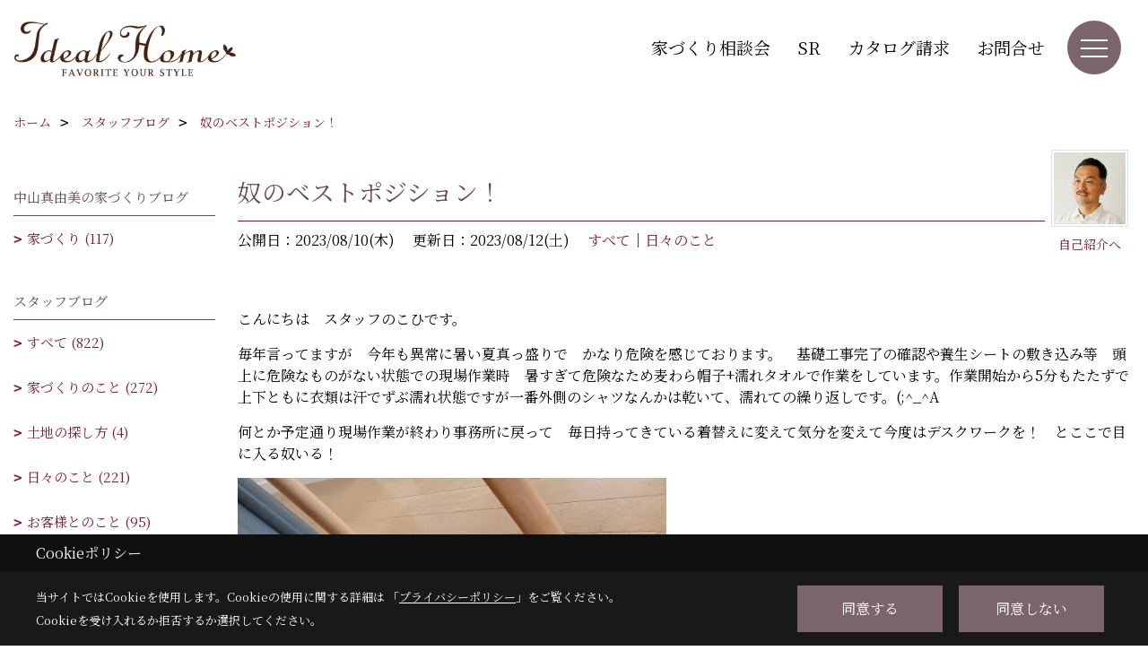

--- FILE ---
content_type: text/html; charset=UTF-8
request_url: https://www.westbuild.com/co_diary/ba4c664386d6c82a01410910d984889c.html
body_size: 14400
content:
<!DOCTYPE html>
<html lang="ja">
<head prefix="og: http://ogp.me/ns# fb: http://ogp.me/ns/fb# article: http://ogp.me/ns/article#">
<script>if(self != top){window['ga-disable-G-WHRME52GX7'] = true;top.location=self.location;}</script>


<script>(function(w,d,s,l,i){w[l]=w[l]||[];w[l].push({'gtm.start':
new Date().getTime(),event:'gtm.js'});var f=d.getElementsByTagName(s)[0],
j=d.createElement(s),dl=l!='dataLayer'?'&l='+l:'';j.async=true;j.src=
'https://www.googletagmanager.com/gtm.js?id='+i+dl;f.parentNode.insertBefore(j,f);
})(window,document,'script','dataLayer','GTM-MQ84PD');</script>

<meta http-equiv="Content-Type" content="text/html; charset=utf-8">
<base href="https://www.westbuild.com/">
<title>奴のベストポジション！ ブログ 輸入住宅専門【ウエストビルド】高性能・高耐震・2ｘ4 大阪の工務店</title>

<meta name="viewport" content="width=device-width,initial-scale=1">
<meta http-equiv="X-UA-Compatible" content="IE=edge">
<meta http-equiv="Expires" content="14400">
<meta name="format-detection" content="telephone=no">
<meta name="keywords" content="奴のベストポジション！,ブログ,輸入住宅,注文住宅,2ｘ4,大阪,神戸,高耐震住宅,Ideal Home,ウエストビルド">
<meta name="description" content="奴のベストポジション！ ブログ 高性能・高耐震な2×4輸入住宅。卓越した提案力・デザイン力と職人の高い技術力で、お施主様と心ひとつに最高の住まいを築きます。自然素材や造作家具、本物の輸入建材を使用し、ナチュラル、アンティークな海外テイストの家を設計施工でご提案します">

<meta name="SKYPE_TOOLBAR" content="SKYPE_TOOLBAR_PARSER_COMPATIBLE">
<meta name="apple-mobile-web-app-title" content="株式会社 ウエストビルド／Ideal Home">
<meta property="og:type" content="article" />
<meta property="og:url" content="https://www.westbuild.com/co_diary/ba4c664386d6c82a01410910d984889c.html" />
<meta property="og:title" content="奴のベストポジション！ ブログ 輸入住宅専門【ウエストビルド】高性能・高耐震・2ｘ4 大阪の工務店" />
<meta property="og:description" content="奴のベストポジション！ ブログ 高性能・高耐震な2×4輸入住宅。卓越した提案力・デザイン力と職人の高い技術力で、お施主様と心ひとつに最高の住まいを築きます。自然素材や造作家具、本物の輸入建材を使用し、ナチュラル、アンティークな海外テイストの家を設計施工でご提案します" />
<meta property="og:image" content="https://www.westbuild.com/assets/img/amp-default.png" />
<meta property="og:site_name" content="大阪輸入住宅【ウエストビルド】デザインと高性能2ｘ4|工務店で建てる" />
<meta property="og:locale" content="ja_JP" />
<meta name="twitter:card" content="summary" />
<meta name="p:domain_verify" content="b91e440e56ec47b1b09f5285ecb62b39"/>


<link rel="canonical" href="https://www.westbuild.com/co_diary/ba4c664386d6c82a01410910d984889c.html">



<link rel="stylesheet" href="css/base.css?v=20260120073212">
<link rel="stylesheet" href="assets/templates/css/site_design.css?v=20260120073212">

<link rel="stylesheet" href="assets/css/swiper.min.css">
<link rel="stylesheet" href="css/as_co.css?20260120073212">

<link rel="preconnect" href="https://fonts.googleapis.com">
<link rel="preconnect" href="https://fonts.gstatic.com" crossorigin>
<link href="https://fonts.googleapis.com/css2?family=Noto+Serif+JP&family=Noto+Serif+JP&display=swap" rel="stylesheet">

<link rel="icon" href="https://www.westbuild.com/favicon.ico">
<link rel="apple-touch-icon" href="https://www.westbuild.com/assets/img/apple-touch-icon.png">

<script src="assets/js/jquery-2.2.4.min.js"></script>
<script defer>document.addEventListener('DOMContentLoaded', function(){const imagesDom = document.querySelectorAll('.rte_area img, .lazy img');imagesDom.forEach(img => {const width = img.getAttribute('width');const height = img.getAttribute('height');if (width && height) {img.style.aspectRatio = `${width} / ${height}`;}img.dataset.layzr = img.src;img.src = 'assets/img/blank.gif';});
});</script>


<script type="application/ld+json">{"@context": "http://schema.org","@type": "Organization","name": "株式会社 ウエストビルド／Ideal Home","url": "https://www.westbuild.com/","logo": "https://www.westbuild.com/./assets/article_image_save/uBp20240828095250.png","image": "","address": {"@type": "PostalAddress","postalCode": "536-0022","addressCountry": "JP","addressRegion": "大阪府","addressLocality": "大阪市城東区","streetAddress": "永田3-12-1"}}</script><script type="application/ld+json">{"@context": "http://schema.org","@type": "Article","headline": "奴のベストポジション！ ブログ 輸入住宅専門【ウエストビルド】高性能・高耐震・2ｘ4 大阪の工務店","url": "https://www.westbuild.com/co_diary/ba4c664386d6c82a01410910d984889c.html","description": "奴のベストポジション！ ブログ 高性能・高耐震な2×4輸入住宅。卓越した提案力・デザイン力と職人の高い技術力で、お施主様と心ひとつに最高の住まいを築きます。自然素材や造作家具、本物の輸入建材を使用し、ナチュラル、アンティークな海外テイストの家を設計施工でご提案します","datePublished": "2023-08-10","dateModified": "2023-08-10","author": {"@type": "Organization","name": "株式会社 ウエストビルド／Ideal Home"}}</script>
</head>

<body id="page57" class="normal">
<noscript><iframe src="https://www.googletagmanager.com/ns.html?id=GTM-MQ84PD" height="0" width="0" style="display:none;visibility:hidden"></iframe></noscript>
<a id="top" name="top"></a>

<header id="mainHeader" class="wbg">
<section id="header">

<a href="https://www.westbuild.com/" id="logo"><img src="./assets/article_image_save/uBp20240828095250.png" alt="株式会社 ウエストビルド" width="400" height="120"></a>
<div id="headBtns">
<ul class="flx">
<li class="btn01"><a class="wf1" href="https://www.westbuild.com/co_event/9b23716a915ad0883fa13e5ef83bd57c.html" id="header_menu01">家づくり相談会</a></li>
<li class="btn02"><a class="wf1" href="co_navi/ZUw20161024150246-513.html" id="header_menu02">SR</a></li>
<li class="btn03"><a class="wf1" href="siryo/index.html" id="header_menu03">カタログ請求</a></li>
<li class="btn04"><a class="wf1" href="toiawase/index.html" id="header_menu04">お問合せ</a></li>

</ul>
</div>
<div id="spbtn" class="spbtn bg"><div class="menu-button"><span class="tbn wbg"></span><span class="mbn wbg"></span><span class="bbn wbg"></span></div></div>
</section>

<nav id="navi">
<div class="inner">
<div class="navi">
<div id="gn1"><div class="bbc smn wf1">Works </div><ul><li><a class="bc wf1" id="menuフォトギャラリー" href="co_photo.html">・フォトギャラリー</a></li><li><a class="bc wf1" id="menu現場レポート" href="co_seko_voice.html">・現場レポート</a></li><li><a class="bc wf1" id="menu新築事例" href="co_kanko_voice.html">・新築事例</a></li><li><a class="bc wf1" id="menuリノベーション事例" href="co_navi/7d88b62599c33880034011e3eacbda95-504.html">・リノベーション事例</a></li><li><a class="bc wf1" id="menu360度ルームツアー" href="co_navi/bd1d268bfd1a7140da92b888f13ece5f-462.html">・360度ルームツアー</a></li><li><a class="bc wf1" id="menuイベント情報" href="co_event.html">・イベント情報</a></li><li><a class="bc wf1" id="menuイベント報告" href="co_event_rp.html">・イベント報告</a></li></ul></div><div id="gn2"><div class="bbc smn wf1">Series</div><ul><li><a class="bc wf1" id="menuAthena/アティーナ【パターンオーダー又はプレミアム型の本格輸入住宅】" href="co_navi/951ab531feb16cbdf99c6258270f7d7a-265.html">・Athena/アティーナ【パターンオーダー又はプレミアム型の本格輸入住宅】</a></li><li><a class="bc wf1" id="menuElite/エリート【欧風ナチュラルハウス】" href="co_navi/0407917c318ca86241367c42bddb1ee8-266.html">・Elite/エリート【欧風ナチュラルハウス】</a></li><li><a class="bc wf1" id="menuBEACON HILL/ビーコンヒル【レンガの魅力を纏ったスマートホーム】" href="co_navi/bd487c4acbfb5412f79f6cd764805f81-474.html">・BEACON HILL/ビーコンヒル【レンガの魅力を纏ったスマートホーム】</a></li><li><a class="bc wf1" id="menuElite Flat/エリートフラット【ナチュラル平屋住宅】" href="co_navi/91cfd3997dd226cb2b62d087c248647f-495.html">・Elite Flat/エリートフラット【ナチュラル平屋住宅】</a></li><li><a class="bc wf1" id="menuRenovation/リノベーション" href="co_navi/ed7dd427476e4a48c97a894f3249929e-402.html">・Renovation/リノベーション</a></li></ul></div><div id="gn3"><div class="bbc smn wf1">It's my Elite style</div><ul><li><a class="bc wf1" id="menuイギリスの片田舎の家" href="co_navi/XBh20160531101035-271.html">・イギリスの片田舎の家</a></li><li><a class="bc wf1" id="menuフレンチブロカント・アンティークの家" href="co_navi/e959e612038b2182efbbc7e42f3033f4-272.html">・フレンチブロカント・アンティークの家</a></li><li><a class="bc wf1" id="menuフレンチナチュラルの家" href="co_navi/BKa20160518164338-410.html">・フレンチナチュラルの家</a></li><li><a class="bc wf1" id="menuフレンチシックの家" href="co_navi/41f9d2a35b33a38d83af1376-362.html">・フレンチシックの家</a></li><li><a class="bc wf1" id="menuお客様の声" href="co_visit.html">・お客様の声</a></li></ul></div><div id="gn4"><div class="bbc smn wf1">輸入住宅の実績</div><ul><li><a class="bc wf1" id="menu輸入住宅の実績" href="co_navi/9acd800646f3f299b90574ba03f5e373-275.html">・輸入住宅の実績</a></li><li><a class="bc wf1" id="menuAthena、BEACON HILL　～ Photo Gallery ～" href="co_navi/3f73bfd44133dccd1d4ebb2ac1b1c9da-493.html">・Athena、BEACON HILL　～ Photo Gallery ～</a></li><li><a class="bc wf1" id="menu建築実例～Athena Premium～" href="co_navi/dnR20160517131038-276.html">・建築実例～Athena Premium～</a></li><li><a class="bc wf1" id="menuMERIT KITCHENS正規輸入代理店" href="co_navi/a9d2f2e763ee57e691d2db56bd1c7340-496.html">・MERIT KITCHENS正規輸入代理店</a></li><li><a class="bc wf1" id="menu掲載メディア" href="co_navi/c/274/548/">・掲載メディア</a></li></ul></div><div id="gn5"><div class="bbc smn wf1">Spec</div><ul><li><a class="bc wf1" id="menu構造・性能のこと" href="co_navi/b82724400257de7eb3e2c2bd53af843a-514.html">・構造・性能のこと</a></li><li><a class="bc wf1" id="menu断熱・気密のこと" href="co_navi/d58069c85412073f616584f7f97a617f-515.html">・断熱・気密のこと</a></li><li><a class="bc wf1" id="menu制震のこと「MIRAIE」" href="co_navi/b03068a2e034911342b236662d6476d9-516.html">・制震のこと「MIRAIE」</a></li><li><a class="bc wf1" id="menu保証のこと" href="co_navi/vQa20160623175612-517.html">・保証のこと</a></li><li><a class="bc wf1" id="menuInstagram" href="co_navi/517c08bc9953a745af36ec11e3859319-433.html">・Instagram</a></li><li><a class="bc wf1" id="menuPinterest" href="co_navi/7c5f455c47f3b1c005e9bb7d01afd81d-432.html">・Pinterest</a></li><li><a class="bc wf1" id="menuLINE" href="co_navi/32cfc606804e8ed22d4e3869da2570ca-434.html">・LINE</a></li></ul></div><div id="gn6"><div class="bbc smn wf1">About us</div><ul><li><a class="bc wf1" id="menu社長メッセージ" href="co_navi/e38db2614c6a878d683f5289583484da-281.html">・社長メッセージ</a></li><li><a class="bc wf1" id="menu会社概要" href="co_navi/4a22bbfdda5248ac1492035d2a94c591-283.html">・会社概要</a></li><li><a class="bc wf1" id="menu企業理念" href="co_navi/3a99488d39fb8e73e1bd0ed1ac878b31-485.html">・企業理念</a></li><li><a class="bc wf1" id="menu創業者の想い " href="co_navi/8c9464da07bc2dc30acde817baa2de7e-430.html">・創業者の想い </a></li><li><a class="bc wf1" id="menu家をつくるのは「人」" href="co_navi/bded3312637ee3ac634fdbb389096ea9-280.html">・家をつくるのは「人」</a></li><li><a class="bc wf1" id="menuスタッフ紹介" href="co_staff.html">・スタッフ紹介</a></li><li><a class="bc wf1" id="menuスタッフブログ" href="co_diary.html">・スタッフブログ</a></li><li><a class="bc wf1" id="menuショールーム" href="co_navi/b46b10b19405c7592bcc2ddc867a848f-513.html">・ショールーム</a></li><li><a class="bc wf1" id="menuアクセス" href="co_navi/RUT20160518111729-284.html">・アクセス</a></li><li><a class="bc wf1" id="menuプライバシーポリシー" href="co_navi/1d5ae9bd1e53ca76f41fea22079e0be3-286.html">・プライバシーポリシー</a></li><li><a class="bc wf1" id="menuリクルート" href="co_navi/9a035c35bd5fd1ad07bdddac0ec62808-285.html">・リクルート</a></li></ul></div><div id="gn7"><div class="bbc smn wf1">家づくりProcess　</div><ul><li><a class="bc wf1" id="menu資金計画を立てよう" href="co_navi/Xzp20160623160240-306.html">・資金計画を立てよう</a></li><li><a class="bc wf1" id="menu土地の探し方" href="co_navi/5045a463c8c80cdd6353fc25cf50f498-312.html">・土地の探し方</a></li><li><a class="bc wf1" id="menu見学会に行こう" href="co_navi/oJa20160623163227-313.html">・見学会に行こう</a></li><li><a class="bc wf1" id="menu設計について" href="co_navi/Ztq20160623163351-314.html">・設計について</a></li><li><a class="bc wf1" id="menu家づくりの流れを知ろう" href="co_navi/Tyg20160623163551-315.html">・家づくりの流れを知ろう</a></li><li><a class="bc wf1" id="menuQ&A よくあるご質問" href="co_navi/4e3b65c4cf4e26a82615e161e39c950f-317.html">・Q&A よくあるご質問</a></li><li><a class="bc wf1" id="menuお役立ち情報" href="co_navi/c/287/440/">・お役立ち情報</a></li><li><a class="bc wf1" id="menuZEHの取り組みについて" href="co_navi/b76470929eb9bc61ebcbf0e433c6ea75-501.html">・ZEHの取り組みについて</a></li></ul></div>
</div>

<div class="infoBox">
<div class="btn">
<ul>
<li class="btn01"><a class="wf1 wbc bg"  href="toiawase/index.html" id="btn_menu01">お問合せ</a></li>
<li class="btn02"><a class="wf1 wbc sbg" href="siryo/index.html" id="btn_menu02">資料請求</a></li>
<li class="btn03"><a class="wf1 wbc bg" href="co_event/9b23716a915ad0883fa13e5ef83bd57c.html" id="btn_menu03">準備相談会</a></li>
</ul>
</div>
<div class="tel wf1 fwb">tel.<a href="tel:0120-138-152" id="menu_tel">0120-138-152</a></div>
<div class="info">[営業時間]　9:00～18:00<br>[定休日]　水曜日</div>
<aside class="snsBox">
<ul class="flx">
<li><a href="https://www.instagram.com/westbuild138152/" target="_blank"><img src="./assets/article_image_save/KKb20240903110957r.png" alt="Instagram" width="30" height="30"></a></li><li><a href="https://www.pinterest.jp/westbuild4258/" target="_blank"><img src="./assets/article_image_save/UOG20240903111005r.png" alt="Pinterest" width="30" height="30"></a></li><li><a href="https://www.youtube.com/channel/UC4iKD0NFepSJNCAmQQptlKw/featured" target="_blank"><img src="./assets/article_image_save/lmU20240903111013r.png" alt="YouTube" width="30" height="30"></a></li><li><a href="co_navi/32cfc606804e8ed22d4e3869da2570ca-434.html"><img src="./assets/article_image_save/cKK20240903111020r.png" alt="LINE" width="30" height="30"></a></li><li><a href="https://www.facebook.com/westbuild138152/" target="_blank"><img src="./assets/article_image_save/ECr20240903111029r.png" alt="Facebook" width="30" height="30"></a></li></ul>
</aside>

</div>
</div>
</nav>

</header>


<main id="wrapper">
<article>


<section id="contents" class="clf">


<div id="breadCrumbs" class="clearfix">
<ul itemscope itemtype="http://schema.org/BreadcrumbList">
<li itemprop="itemListElement" itemscope itemtype="http://schema.org/ListItem"><a href="https://www.westbuild.com/" itemprop="item"><span itemprop="name">ホーム</span></a><meta itemprop="position" content="1" /></li>
<li itemprop="itemListElement" itemscope itemtype="http://schema.org/ListItem"><a href="https://www.westbuild.com/co_diary.html" itemprop="item"><span itemprop="name">スタッフブログ</span></a><meta itemprop="position" content="2" /></li>
<li itemprop="itemListElement" itemscope itemtype="http://schema.org/ListItem"><a href="/co_diary/ba4c664386d6c82a01410910d984889c.html" itemprop="item">
<span itemprop="name">奴のベストポジション！</span></a><meta itemprop="position" content="4" /></li>
</ul>
</div>


<div id="mainCont">

<div class="articlePager sp">
<ul>
<li class="prev"><a href="co_diary/fc22829397a8c06318a9db439e80fffa.html">前の記事</a></li>
<li class="list"><a href="co_diary/c/20/221/">一覧</a></li>
<li class="next"><a href="co_diary/fe8e08ed0941596c5ffd7b7ec481c2c6.html">次の記事</a></li>
</ul>
</div>


<div id="articleTitle" class="diary">
<a class="thumb" href="co_staff/c/6/238/#main"><img src="./assets/article_image_save/thumb_Oqi20150825153611a.jpg" width="80" height="80" alt="古日山　久明">
<span>自己紹介へ</span>
</a>
<h1 class="wf1 tbc bdb solid lbl">奴のベストポジション！</h1>
<div class="info">
<span>公開日：2023/08/10(木)</span>
<span>更新日：2023/08/12(土)</span>
<a href="co_diary/c/20/221/">すべて</a>｜<a href="co_diary/c/20/22/">日々のこと</a></div>
</div>


<div class="rte_area">
<p>こんにちは　スタッフのこひです。</p>
<p>毎年言ってますが　今年も異常に暑い夏真っ盛りで　かなり危険を感じております。　基礎工事完了の確認や養生シートの敷き込み等　頭上に危険なものがない状態での現場作業時　暑すぎて危険なため麦わら帽子+濡れタオルで作業をしています。作業開始から5分もたたずで上下ともに衣類は汗でずぶ濡れ状態ですが一番外側のシャツなんかは乾いて、濡れての繰り返しです。(;^_^A</p>
<p>何とか予定通り現場作業が終わり事務所に戻って　毎日持ってきている着替えに変えて気分を変えて今度はデスクワークを！　とここで目に入る奴いる！</p>
<p><img src="assets/images/07blog/kohiyama/20230806_150432.jpg" alt="" width="478" height="637">　エアコン2台運転中の事務所の彼が1番心地いいと感じる場所　(;^&omega;^)</p>
<p>毎回ほぼ同じ位置で、同じ体制で覗き込むと『？なんか？　なんかな？』とでも、言いたげな顔で見返します。</p>
<p><img src="assets/images/07blog/kohiyama/20180121-072939.jpg" alt="" width="570" height="428">　因みにこちらはかなり前の写真です。</p>
<p><img src="assets/images/07blog/kohiyama/IMG_1454.jpg" alt="" width="492" height="369">　こんなのもずーっと前にありました！　でとうとう今回はこんなんです。</p>
<p><img src="assets/images/07blog/kohiyama/20230806_150441.jpg" alt="" width="683" height="513">　</p>
<p>エアコン2台でも暑い日　きっとこの場所は心地いいのだろうなぁ～(*^-^*)　と考えてしまうのでした。</p>
<p>&nbsp;</p>
<p>&nbsp;</p>

</div>

<div class="articlePager">
<ul>
<li class="prev"><a href="co_diary/fc22829397a8c06318a9db439e80fffa.html">前の記事</a></li>
<li class="list"><a href="co_diary/c/20/221/">一覧</a></li>
<li class="next"><a href="co_diary/fe8e08ed0941596c5ffd7b7ec481c2c6.html">次の記事</a></li>
</ul>
</div>


<aside id="article_list" class="bg4">
<h2 class="wf1 tbc">記事一覧</h2>
<ul>
<li class="wbg"><a href="co_diary/101ac736f40514bcbe1afffe28bf1d49.html"><span class="date bc2">26/01/06</span><span class="pt">明けましておめでとうございます</span></a></li>
<li class="wbg"><a href="co_diary/b89cfcf5f07bee0260ec21a31aaf2797.html"><span class="date bc2">25/12/28</span><span class="pt">2025年もたくさんお世話になり、本当にありがとうございました</span></a></li>
<li class="wbg"><a href="co_diary/21b2e85b693dee01618997c9e6c82b1a.html"><span class="date bc2">25/12/28</span><span class="pt">H様邸のご紹介</span></a></li>
<li class="wbg"><a href="co_diary/5b222752023f2cd61e11c13eddd483e4.html"><span class="date bc2">25/12/28</span><span class="pt">2025年最後の見学会はあの人気の〇〇〇ハウスでした！</span></a></li>
<li class="wbg"><a href="co_diary/da880c70688769812e4093fc08a95da1.html"><span class="date bc2">25/12/28</span><span class="pt">リフォーム工事でのうれし楽しい一コマ</span></a></li>
<li class="wbg"><a href="co_diary/cbc1dd9472b4abf58c25cf97e634d29e.html"><span class="date bc2">25/12/28</span><span class="pt">お客様のアンティーク建具</span></a></li>
<li class="wbg"><a href="co_diary/b8d7b055c2adfa03c7cb84085ff39087.html"><span class="date bc2">25/12/28</span><span class="pt">造作家具のデザインについて</span></a></li>
<li class="wbg"><a href="co_diary/19186fc500f69ada918ad1a42d3ccbea.html"><span class="date bc2">25/12/16</span><span class="pt">”アンティークのある暮らし”の特集ページができました</span></a></li>
<li class="wbg"><a href="co_diary/d9b0a0935f93ccf452bff2c697b5cae2.html"><span class="date bc2">25/12/11</span><span class="pt">2026年度の補助金事業について発表されました/みらいエコ住宅2026事業</span></a></li>
<li class="wbg"><a href="co_diary/b019143c8b82a86a346fad7a3b5d4da1.html"><span class="date bc2">25/12/05</span><span class="pt">地球にやさしい地盤改良工法</span></a></li>
</ul>
</aside>

<form name="pager_form" method="GET" action=""><input type="hidden" name="current" value="1"/></form>
<div class="pager">
<p class="currentPage tac bc2">1ページ&nbsp;（全113ページ中）</p>
<ul>
<li class="first"><a ></a></li>
<li class="prev"><a ></a></li>
<li class="page"><a class="current wbc bg">1</a></li>
<li class="page"><a href="javascript:fnPagerMove('2')">2</a></li>
<li class="page"><a href="javascript:fnPagerMove('3')">3</a></li>
<li class="page"><a href="javascript:fnPagerMove('4')">4</a></li>
<li class="page"><a href="javascript:fnPagerMove('5')">5</a></li>
<li class="page"><a href="javascript:fnPagerMove('6')">6</a></li>
<li class="next"><a href="javascript:fnPagerMove('2');"></a></li>
<li class="last"><a href="javascript:fnPagerMove('113')"></a></li>
</ul>
</div>


</div>


<aside id="side_menu_diary">

<div id="dCatList">
<h2 class="wf1 tbc bdb solid bbl">中山真由美の家づくりブログ</h2>
<ul class="cate_sub">
<li><a href="co_diary/c/333/334/">家づくり (117)</a></li></ul>
<h2 class="wf1 tbc bdb solid bbl">スタッフブログ</h2>
<ul class="cate_sub">
<li><a href="co_diary/c/20/221/">すべて (822)</a></li><li><a href="co_diary/c/20/21/">家づくりのこと (272)</a></li><li><a href="co_diary/c/20/473/">土地の探し方 (4)</a></li><li><a href="co_diary/c/20/22/">日々のこと (221)</a></li><li><a href="co_diary/c/20/237/">お客様とのこと (95)</a></li><li><a href="co_diary/c/20/332/">造作家具 (10)</a></li><li><a href="co_diary/c/20/407/">くーちゃん日記 (85)</a></li><li><a href="co_diary/c/20/448/">現場のこと (35)</a></li></ul>
<h2 class="wf1 tbc bdb solid bbl">見学会</h2>
<ul class="cate_sub">
<li><a href="co_diary/c/304/305/">構造見学会 (7)</a></li></ul>
<h2 class="wf1 tbc bdb solid bbl">見学会</h2>
<ul class="cate_sub">
<li><a href="co_diary/c/330/331/">完成現場見学会 (50)</a></li><li><a href="co_diary/c/330/369/">お住まい拝見見学会 (10)</a></li></ul>
<h2 class="wf1 tbc bdb solid bbl">メンテナンス</h2>
<ul class="cate_sub">
<li><a href="co_diary/c/403/404/">メンテナンス方法 (6)</a></li></ul>
</div>


<div id="calendar" class="bg2">
<h2 class="wf1 bc2 tac bdb solid bbl">2026年01月</h2>
<table class="bc2">
<thead><tr><th>日</th><th>月</th><th>火</th><th>水</th><th>木</th><th>金</th><th>土</th></tr></thead>
<tbody>
<tr>
<td>&nbsp;</td>
<td>&nbsp;</td>
<td>&nbsp;</td>
<td>&nbsp;</td>
<td>1</td>
<td>2</td>
<td>3</td>
</tr>
<tr>
<td>4</td>
<td>5</td>
<td><a href="co_diary/calender/20260106.html">6</a></td>
<td>7</td>
<td>8</td>
<td>9</td>
<td>10</td>
</tr>
<tr>
<td>11</td>
<td>12</td>
<td>13</td>
<td>14</td>
<td>15</td>
<td>16</td>
<td>17</td>
</tr>
<tr>
<td>18</td>
<td>19</td>
<td>20</td>
<td>21</td>
<td>22</td>
<td>23</td>
<td>24</td>
</tr>
<tr>
<td>25</td>
<td>26</td>
<td>27</td>
<td>28</td>
<td>29</td>
<td>30</td>
<td>31</td>
</tr>
</tbody>
</table>
<div class="clearfix np bdt solid bbl"><a class="prev" href="co_diary/calender/202512.html">前月</a><a class="next" href="co_diary/calender/202602.html">翌月</a></div>
</div>



<div id="archiveBox">
<h2 class="wf1 tbc bdb solid bbl">アーカイブ</h2>
<form name="archive" method="POST" action="">
<select name="number" id="number_select" onchange="document.location=form.number.options[form.number.selectedIndex].value;">
<option selected="selected">月別で見る</option>
<option value="co_diary/calender/202601.html"><a href="co_diary/calender/202601.html">2026年01月(1 件)</a></option>
<option value="co_diary/calender/202512.html"><a href="co_diary/calender/202512.html">2025年12月(10 件)</a></option>
<option value="co_diary/calender/202511.html"><a href="co_diary/calender/202511.html">2025年11月(6 件)</a></option>
<option value="co_diary/calender/202510.html"><a href="co_diary/calender/202510.html">2025年10月(5 件)</a></option>
<option value="co_diary/calender/202509.html"><a href="co_diary/calender/202509.html">2025年09月(7 件)</a></option>
<option value="co_diary/calender/202508.html"><a href="co_diary/calender/202508.html">2025年08月(7 件)</a></option>
<option value="co_diary/calender/202507.html"><a href="co_diary/calender/202507.html">2025年07月(7 件)</a></option>
<option value="co_diary/calender/202506.html"><a href="co_diary/calender/202506.html">2025年06月(12 件)</a></option>
<option value="co_diary/calender/202505.html"><a href="co_diary/calender/202505.html">2025年05月(6 件)</a></option>
<option value="co_diary/calender/202504.html"><a href="co_diary/calender/202504.html">2025年04月(6 件)</a></option>
<option value="co_diary/calender/202503.html"><a href="co_diary/calender/202503.html">2025年03月(7 件)</a></option>
<option value="co_diary/calender/202502.html"><a href="co_diary/calender/202502.html">2025年02月(7 件)</a></option>
<option value="co_diary/calender/202501.html"><a href="co_diary/calender/202501.html">2025年01月(8 件)</a></option>
<option value="co_diary/calender/202412.html"><a href="co_diary/calender/202412.html">2024年12月(8 件)</a></option>
<option value="co_diary/calender/202411.html"><a href="co_diary/calender/202411.html">2024年11月(11 件)</a></option>
<option value="co_diary/calender/202410.html"><a href="co_diary/calender/202410.html">2024年10月(9 件)</a></option>
<option value="co_diary/calender/202409.html"><a href="co_diary/calender/202409.html">2024年09月(10 件)</a></option>
<option value="co_diary/calender/202408.html"><a href="co_diary/calender/202408.html">2024年08月(9 件)</a></option>
<option value="co_diary/calender/202407.html"><a href="co_diary/calender/202407.html">2024年07月(5 件)</a></option>
<option value="co_diary/calender/202406.html"><a href="co_diary/calender/202406.html">2024年06月(5 件)</a></option>
<option value="co_diary/calender/202405.html"><a href="co_diary/calender/202405.html">2024年05月(5 件)</a></option>
<option value="co_diary/calender/202404.html"><a href="co_diary/calender/202404.html">2024年04月(7 件)</a></option>
<option value="co_diary/calender/202403.html"><a href="co_diary/calender/202403.html">2024年03月(10 件)</a></option>
<option value="co_diary/calender/202402.html"><a href="co_diary/calender/202402.html">2024年02月(4 件)</a></option>
<option value="co_diary/calender/202401.html"><a href="co_diary/calender/202401.html">2024年01月(7 件)</a></option>
<option value="co_diary/calender/202312.html"><a href="co_diary/calender/202312.html">2023年12月(5 件)</a></option>
<option value="co_diary/calender/202311.html"><a href="co_diary/calender/202311.html">2023年11月(6 件)</a></option>
<option value="co_diary/calender/202310.html"><a href="co_diary/calender/202310.html">2023年10月(8 件)</a></option>
<option value="co_diary/calender/202309.html"><a href="co_diary/calender/202309.html">2023年09月(5 件)</a></option>
<option value="co_diary/calender/202308.html"><a href="co_diary/calender/202308.html">2023年08月(5 件)</a></option>
<option value="co_diary/calender/202307.html"><a href="co_diary/calender/202307.html">2023年07月(7 件)</a></option>
<option value="co_diary/calender/202306.html"><a href="co_diary/calender/202306.html">2023年06月(12 件)</a></option>
<option value="co_diary/calender/202305.html"><a href="co_diary/calender/202305.html">2023年05月(9 件)</a></option>
<option value="co_diary/calender/202304.html"><a href="co_diary/calender/202304.html">2023年04月(13 件)</a></option>
<option value="co_diary/calender/202303.html"><a href="co_diary/calender/202303.html">2023年03月(6 件)</a></option>
<option value="co_diary/calender/202302.html"><a href="co_diary/calender/202302.html">2023年02月(7 件)</a></option>
<option value="co_diary/calender/202301.html"><a href="co_diary/calender/202301.html">2023年01月(10 件)</a></option>
<option value="co_diary/calender/202212.html"><a href="co_diary/calender/202212.html">2022年12月(9 件)</a></option>
<option value="co_diary/calender/202211.html"><a href="co_diary/calender/202211.html">2022年11月(8 件)</a></option>
<option value="co_diary/calender/202210.html"><a href="co_diary/calender/202210.html">2022年10月(7 件)</a></option>
<option value="co_diary/calender/202209.html"><a href="co_diary/calender/202209.html">2022年09月(9 件)</a></option>
<option value="co_diary/calender/202208.html"><a href="co_diary/calender/202208.html">2022年08月(7 件)</a></option>
<option value="co_diary/calender/202207.html"><a href="co_diary/calender/202207.html">2022年07月(7 件)</a></option>
<option value="co_diary/calender/202206.html"><a href="co_diary/calender/202206.html">2022年06月(9 件)</a></option>
<option value="co_diary/calender/202205.html"><a href="co_diary/calender/202205.html">2022年05月(5 件)</a></option>
<option value="co_diary/calender/202204.html"><a href="co_diary/calender/202204.html">2022年04月(7 件)</a></option>
<option value="co_diary/calender/202203.html"><a href="co_diary/calender/202203.html">2022年03月(11 件)</a></option>
<option value="co_diary/calender/202202.html"><a href="co_diary/calender/202202.html">2022年02月(7 件)</a></option>
<option value="co_diary/calender/202201.html"><a href="co_diary/calender/202201.html">2022年01月(9 件)</a></option>
<option value="co_diary/calender/202112.html"><a href="co_diary/calender/202112.html">2021年12月(12 件)</a></option>
<option value="co_diary/calender/202111.html"><a href="co_diary/calender/202111.html">2021年11月(8 件)</a></option>
<option value="co_diary/calender/202110.html"><a href="co_diary/calender/202110.html">2021年10月(8 件)</a></option>
<option value="co_diary/calender/202109.html"><a href="co_diary/calender/202109.html">2021年09月(5 件)</a></option>
<option value="co_diary/calender/202108.html"><a href="co_diary/calender/202108.html">2021年08月(8 件)</a></option>
<option value="co_diary/calender/202107.html"><a href="co_diary/calender/202107.html">2021年07月(10 件)</a></option>
<option value="co_diary/calender/202106.html"><a href="co_diary/calender/202106.html">2021年06月(11 件)</a></option>
<option value="co_diary/calender/202105.html"><a href="co_diary/calender/202105.html">2021年05月(13 件)</a></option>
<option value="co_diary/calender/202104.html"><a href="co_diary/calender/202104.html">2021年04月(13 件)</a></option>
<option value="co_diary/calender/202103.html"><a href="co_diary/calender/202103.html">2021年03月(12 件)</a></option>
<option value="co_diary/calender/202102.html"><a href="co_diary/calender/202102.html">2021年02月(9 件)</a></option>
<option value="co_diary/calender/202101.html"><a href="co_diary/calender/202101.html">2021年01月(12 件)</a></option>
<option value="co_diary/calender/202012.html"><a href="co_diary/calender/202012.html">2020年12月(9 件)</a></option>
<option value="co_diary/calender/202011.html"><a href="co_diary/calender/202011.html">2020年11月(7 件)</a></option>
<option value="co_diary/calender/202010.html"><a href="co_diary/calender/202010.html">2020年10月(7 件)</a></option>
<option value="co_diary/calender/202009.html"><a href="co_diary/calender/202009.html">2020年09月(9 件)</a></option>
<option value="co_diary/calender/202008.html"><a href="co_diary/calender/202008.html">2020年08月(10 件)</a></option>
<option value="co_diary/calender/202007.html"><a href="co_diary/calender/202007.html">2020年07月(8 件)</a></option>
<option value="co_diary/calender/202006.html"><a href="co_diary/calender/202006.html">2020年06月(9 件)</a></option>
<option value="co_diary/calender/202005.html"><a href="co_diary/calender/202005.html">2020年05月(12 件)</a></option>
<option value="co_diary/calender/202004.html"><a href="co_diary/calender/202004.html">2020年04月(10 件)</a></option>
<option value="co_diary/calender/202003.html"><a href="co_diary/calender/202003.html">2020年03月(13 件)</a></option>
<option value="co_diary/calender/202002.html"><a href="co_diary/calender/202002.html">2020年02月(15 件)</a></option>
<option value="co_diary/calender/202001.html"><a href="co_diary/calender/202001.html">2020年01月(14 件)</a></option>
<option value="co_diary/calender/201912.html"><a href="co_diary/calender/201912.html">2019年12月(8 件)</a></option>
<option value="co_diary/calender/201911.html"><a href="co_diary/calender/201911.html">2019年11月(9 件)</a></option>
<option value="co_diary/calender/201910.html"><a href="co_diary/calender/201910.html">2019年10月(13 件)</a></option>
<option value="co_diary/calender/201909.html"><a href="co_diary/calender/201909.html">2019年09月(12 件)</a></option>
<option value="co_diary/calender/201908.html"><a href="co_diary/calender/201908.html">2019年08月(15 件)</a></option>
<option value="co_diary/calender/201907.html"><a href="co_diary/calender/201907.html">2019年07月(16 件)</a></option>
<option value="co_diary/calender/201906.html"><a href="co_diary/calender/201906.html">2019年06月(18 件)</a></option>
<option value="co_diary/calender/201905.html"><a href="co_diary/calender/201905.html">2019年05月(14 件)</a></option>
<option value="co_diary/calender/201904.html"><a href="co_diary/calender/201904.html">2019年04月(8 件)</a></option>
<option value="co_diary/calender/201903.html"><a href="co_diary/calender/201903.html">2019年03月(9 件)</a></option>
<option value="co_diary/calender/201902.html"><a href="co_diary/calender/201902.html">2019年02月(6 件)</a></option>
<option value="co_diary/calender/201901.html"><a href="co_diary/calender/201901.html">2019年01月(8 件)</a></option>
<option value="co_diary/calender/201812.html"><a href="co_diary/calender/201812.html">2018年12月(8 件)</a></option>
<option value="co_diary/calender/201811.html"><a href="co_diary/calender/201811.html">2018年11月(8 件)</a></option>
<option value="co_diary/calender/201810.html"><a href="co_diary/calender/201810.html">2018年10月(6 件)</a></option>
<option value="co_diary/calender/201809.html"><a href="co_diary/calender/201809.html">2018年09月(7 件)</a></option>
<option value="co_diary/calender/201808.html"><a href="co_diary/calender/201808.html">2018年08月(4 件)</a></option>
<option value="co_diary/calender/201807.html"><a href="co_diary/calender/201807.html">2018年07月(7 件)</a></option>
<option value="co_diary/calender/201806.html"><a href="co_diary/calender/201806.html">2018年06月(11 件)</a></option>
<option value="co_diary/calender/201805.html"><a href="co_diary/calender/201805.html">2018年05月(8 件)</a></option>
<option value="co_diary/calender/201804.html"><a href="co_diary/calender/201804.html">2018年04月(6 件)</a></option>
<option value="co_diary/calender/201803.html"><a href="co_diary/calender/201803.html">2018年03月(10 件)</a></option>
<option value="co_diary/calender/201802.html"><a href="co_diary/calender/201802.html">2018年02月(9 件)</a></option>
<option value="co_diary/calender/201801.html"><a href="co_diary/calender/201801.html">2018年01月(10 件)</a></option>
<option value="co_diary/calender/201712.html"><a href="co_diary/calender/201712.html">2017年12月(8 件)</a></option>
<option value="co_diary/calender/201711.html"><a href="co_diary/calender/201711.html">2017年11月(8 件)</a></option>
<option value="co_diary/calender/201710.html"><a href="co_diary/calender/201710.html">2017年10月(5 件)</a></option>
<option value="co_diary/calender/201709.html"><a href="co_diary/calender/201709.html">2017年09月(7 件)</a></option>
<option value="co_diary/calender/201708.html"><a href="co_diary/calender/201708.html">2017年08月(3 件)</a></option>
<option value="co_diary/calender/201707.html"><a href="co_diary/calender/201707.html">2017年07月(6 件)</a></option>
<option value="co_diary/calender/201706.html"><a href="co_diary/calender/201706.html">2017年06月(8 件)</a></option>
<option value="co_diary/calender/201705.html"><a href="co_diary/calender/201705.html">2017年05月(10 件)</a></option>
<option value="co_diary/calender/201704.html"><a href="co_diary/calender/201704.html">2017年04月(7 件)</a></option>
<option value="co_diary/calender/201703.html"><a href="co_diary/calender/201703.html">2017年03月(6 件)</a></option>
<option value="co_diary/calender/201702.html"><a href="co_diary/calender/201702.html">2017年02月(5 件)</a></option>
<option value="co_diary/calender/201701.html"><a href="co_diary/calender/201701.html">2017年01月(10 件)</a></option>
<option value="co_diary/calender/201612.html"><a href="co_diary/calender/201612.html">2016年12月(9 件)</a></option>
<option value="co_diary/calender/201611.html"><a href="co_diary/calender/201611.html">2016年11月(11 件)</a></option>
<option value="co_diary/calender/201610.html"><a href="co_diary/calender/201610.html">2016年10月(17 件)</a></option>
<option value="co_diary/calender/201609.html"><a href="co_diary/calender/201609.html">2016年09月(11 件)</a></option>
<option value="co_diary/calender/201608.html"><a href="co_diary/calender/201608.html">2016年08月(8 件)</a></option>
<option value="co_diary/calender/201607.html"><a href="co_diary/calender/201607.html">2016年07月(8 件)</a></option>
<option value="co_diary/calender/201606.html"><a href="co_diary/calender/201606.html">2016年06月(8 件)</a></option>
<option value="co_diary/calender/201605.html"><a href="co_diary/calender/201605.html">2016年05月(4 件)</a></option>
<option value="co_diary/calender/201604.html"><a href="co_diary/calender/201604.html">2016年04月(9 件)</a></option>
<option value="co_diary/calender/201603.html"><a href="co_diary/calender/201603.html">2016年03月(9 件)</a></option>
<option value="co_diary/calender/201602.html"><a href="co_diary/calender/201602.html">2016年02月(9 件)</a></option>
<option value="co_diary/calender/201601.html"><a href="co_diary/calender/201601.html">2016年01月(7 件)</a></option>
<option value="co_diary/calender/201512.html"><a href="co_diary/calender/201512.html">2015年12月(8 件)</a></option>
<option value="co_diary/calender/201511.html"><a href="co_diary/calender/201511.html">2015年11月(9 件)</a></option>
<option value="co_diary/calender/201510.html"><a href="co_diary/calender/201510.html">2015年10月(7 件)</a></option>
<option value="co_diary/calender/201509.html"><a href="co_diary/calender/201509.html">2015年09月(7 件)</a></option>
<option value="co_diary/calender/201508.html"><a href="co_diary/calender/201508.html">2015年08月(9 件)</a></option>
<option value="co_diary/calender/201507.html"><a href="co_diary/calender/201507.html">2015年07月(3 件)</a></option>
<option value="co_diary/calender/201506.html"><a href="co_diary/calender/201506.html">2015年06月(4 件)</a></option>
<option value="co_diary/calender/201505.html"><a href="co_diary/calender/201505.html">2015年05月(4 件)</a></option>
<option value="co_diary/calender/201503.html"><a href="co_diary/calender/201503.html">2015年03月(3 件)</a></option>
<option value="co_diary/calender/201502.html"><a href="co_diary/calender/201502.html">2015年02月(1 件)</a></option>
<option value="co_diary/calender/201501.html"><a href="co_diary/calender/201501.html">2015年01月(1 件)</a></option>
<option value="co_diary/calender/201412.html"><a href="co_diary/calender/201412.html">2014年12月(1 件)</a></option>
<option value="co_diary/calender/201411.html"><a href="co_diary/calender/201411.html">2014年11月(2 件)</a></option>
<option value="co_diary/calender/201410.html"><a href="co_diary/calender/201410.html">2014年10月(1 件)</a></option>
<option value="co_diary/calender/201409.html"><a href="co_diary/calender/201409.html">2014年09月(3 件)</a></option>
<option value="co_diary/calender/201408.html"><a href="co_diary/calender/201408.html">2014年08月(1 件)</a></option>
<option value="co_diary/calender/201407.html"><a href="co_diary/calender/201407.html">2014年07月(2 件)</a></option>
<option value="co_diary/calender/201406.html"><a href="co_diary/calender/201406.html">2014年06月(4 件)</a></option>
<option value="co_diary/calender/201405.html"><a href="co_diary/calender/201405.html">2014年05月(3 件)</a></option>
<option value="co_diary/calender/201404.html"><a href="co_diary/calender/201404.html">2014年04月(2 件)</a></option>
<option value="co_diary/calender/201403.html"><a href="co_diary/calender/201403.html">2014年03月(3 件)</a></option>
<option value="co_diary/calender/201402.html"><a href="co_diary/calender/201402.html">2014年02月(4 件)</a></option>
<option value="co_diary/calender/201401.html"><a href="co_diary/calender/201401.html">2014年01月(5 件)</a></option>
<option value="co_diary/calender/201312.html"><a href="co_diary/calender/201312.html">2013年12月(1 件)</a></option>
</select>
</form>
</div>



<div id="spCat">
<form>
<select name="category" onchange="document.location=form.category.options[form.category.selectedIndex].value;">
<option selected="selected">中山真由美の家づくりブログ</option>
<option value="co_diary/c/333/334/">家づくり(117)</select>
</form>
<form>
<select name="category" onchange="document.location=form.category.options[form.category.selectedIndex].value;">
<option selected="selected">スタッフブログ</option>
<option value="co_diary/c/20/221/">すべて(822)<option value="co_diary/c/20/21/">家づくりのこと(272)<option value="co_diary/c/20/473/">土地の探し方(4)<option value="co_diary/c/20/22/">日々のこと(221)<option value="co_diary/c/20/237/">お客様とのこと(95)<option value="co_diary/c/20/332/">造作家具(10)<option value="co_diary/c/20/407/">くーちゃん日記(85)<option value="co_diary/c/20/448/">現場のこと(35)</select>
</form>
<form>
<select name="category" onchange="document.location=form.category.options[form.category.selectedIndex].value;">
<option selected="selected">見学会</option>
<option value="co_diary/c/304/305/">構造見学会(7)</select>
</form>
<form>
<select name="category" onchange="document.location=form.category.options[form.category.selectedIndex].value;">
<option selected="selected">見学会</option>
<option value="co_diary/c/330/331/">完成現場見学会(50)<option value="co_diary/c/330/369/">お住まい拝見見学会(10)</select>
</form>
<form>
<select name="category" onchange="document.location=form.category.options[form.category.selectedIndex].value;">
<option selected="selected">メンテナンス</option>
<option value="co_diary/c/403/404/">メンテナンス方法(6)</select>
</form>
</div>
</aside>

</section>
</article>
</main>

<footer class="wbg">

<section id="companyInfo" class="inner">
<aside class="snsBox">
<ul class="flx">
<li><a href="https://www.instagram.com/westbuild138152/" target="_blank"><img src="./assets/article_image_save/KKb20240903110957r.png" alt="Instagram" width="30" height="30"></a></li><li><a href="https://www.pinterest.jp/westbuild4258/" target="_blank"><img src="./assets/article_image_save/UOG20240903111005r.png" alt="Pinterest" width="30" height="30"></a></li><li><a href="https://www.youtube.com/channel/UC4iKD0NFepSJNCAmQQptlKw/featured" target="_blank"><img src="./assets/article_image_save/lmU20240903111013r.png" alt="YouTube" width="30" height="30"></a></li><li><a href="co_navi/32cfc606804e8ed22d4e3869da2570ca-434.html"><img src="./assets/article_image_save/cKK20240903111020r.png" alt="LINE" width="30" height="30"></a></li><li><a href="https://www.facebook.com/westbuild138152/" target="_blank"><img src="./assets/article_image_save/ECr20240903111029r.png" alt="Facebook" width="30" height="30"></a></li></ul>
</aside>


<p>
株式会社 ウエストビルド／Ideal Home<br>
〒536-0022　<br class="sp">
大阪市城東区永田3-12-1　<br class="tb">
TEL：<a href="tel:0120-138-152" id="footer_freedial1">0120-138-152</a> / <a href="tel:06-4258-7200" id="footer_tel1">06-4258-7200</a>　<br class="sp">
FAX：06-4258-7202<br>
＜営業時間＞9:00～18:00　<br class="sp">
＜定休日＞水曜日
</p>















<div class="otherLink"><a href="sitemap.html" id="footer_sitemap" class="arrow">サイトマップ</a></div>

</section>
<section id="copyBox" class="sbg wbc"><div class="inner">Copyright (c) Westbuild Corporation. All Rights Reserved.</div></section>
<section id="footer_link" class="wbg">
<div class="inner clf">
<div class="telInfo">
<div class="fd01">
<div class="telicon"><svg version="1.1" xmlns="http://www.w3.org/2000/svg" xmlns:xlink="http://www.w3.org/1999/xlink" x="0px" y="0px" width="30px" height="30px" viewBox="0 0 30 30" enable-background="new 0 0 30 30" xml:space="preserve"><path d="M8.857,10.908c1.502-0.795,3.582-1.542,6.146-1.542c2.584,0,4.638,0.751,6.142,1.542c1.439-0.761,3.854-1.486,5.853-1.533V7.003H3v2.372C4.999,9.399,7.398,10.133,8.857,10.908z"/><path d="M19.291,13.746l-0.049,0.037c-0.751,0.605-1.194,1.601-1.194,2.658c0,0.872,0.313,1.694,0.901,2.309c0.594,0.621,1.371,0.96,2.204,0.96c0.826,0,1.604-0.339,2.187-0.96c0.593-0.614,0.915-1.437,0.915-2.309c0-1.057-0.445-2.052-1.196-2.658l-0.05-0.037l-0.037-0.045c-0.014-0.014-0.67-0.641-1.816-1.32c-1.146,0.68-1.808,1.308-1.812,1.32L19.291,13.746z"/><path d="M7.021,13.746L6.97,13.783c-0.751,0.605-1.195,1.601-1.195,2.658c0,0.872,0.318,1.694,0.906,2.309c0.586,0.621,1.37,0.96,2.195,0.96c0.834,0,1.61-0.339,2.195-0.96c0.591-0.614,0.912-1.437,0.912-2.309c0-1.057-0.448-2.052-1.197-2.658l-0.049-0.037l-0.036-0.045c-0.014-0.014-0.678-0.641-1.823-1.32c-1.143,0.68-1.797,1.308-1.813,1.32L7.021,13.746z"/><path d="M22.454,11.695c0.863,0.593,1.342,1.063,1.342,1.063c1.047,0.847,1.684,2.195,1.684,3.685c0,2.521-1.94,4.561-4.326,4.561c-2.396,0-4.332-2.04-4.332-4.561c0-1.484,0.635-2.838,1.675-3.685c0,0,0.479-0.47,1.35-1.054c-1.268-0.579-2.883-1.047-4.831-1.052c-1.859,0.005-3.591,0.492-4.825,1.052c0.868,0.584,1.339,1.054,1.339,1.054c1.05,0.847,1.68,2.195,1.68,3.685c0,2.521-1.935,4.561-4.33,4.561c-2.388,0-4.327-2.04-4.327-4.561c0-1.484,0.636-2.838,1.679-3.685c0,0,0.464-0.47,1.334-1.063c-1.235-0.552-2.559-1.012-4.559-1.031v12.333H27V10.67C24.999,10.704,23.66,11.153,22.454,11.695z"/></svg>
</div>
<span class="tlb wf1">0120-138-152</span>
</div>
<div class="fd02 bc2 wf1">受付／9:00～18:00　定休日／水曜日</div>
</div>
<ul>
<li class="fe"><a class="wf1 wbc bg" href="co_event/9b23716a915ad0883fa13e5ef83bd57c.html" id="footer_menu01">相談会</a></li>
<li class="fb"><a class="wf1 wbc bg" href="co_navi/ZUw20161024150246-513.html" id="footer_menu02">SR</a></li>
<li class="fs"><a class="wf1 wbc bg" href="siryo/index.html" id="footer_menu03">資料請求</a></li>
<li class="fc"><a class="wf1 wbc bg" href="toiawase/index.html" id="footer_menu04">お問合せ</a></li>
<li id="f_tel"><a class="wf1 wbc bg" href="tel:0120-138-152" id="footer_tel_button">電話</a></li>
</ul>
</div>
</section>

</footer>





<div id="pageTop"><a href="#top" id="page_top"><?xml version="1.0" encoding="utf-8"?>
<!-- Generator: Adobe Illustrator 16.0.0, SVG Export Plug-In . SVG Version: 6.00 Build 0)  -->
<!DOCTYPE svg PUBLIC "-//W3C//DTD SVG 1.1//EN" "http://www.w3.org/Graphics/SVG/1.1/DTD/svg11.dtd">
<svg version="1.1" id="pagetop" xmlns="http://www.w3.org/2000/svg" xmlns:xlink="http://www.w3.org/1999/xlink" x="0px" y="0px" width="60px" height="60px" viewBox="0 0 60 60" enable-background="new 0 0 60 60" xml:space="preserve">
<circle id="bg" opacity="0.5" cx="30" cy="30" r="30"/>
<g id="arrow">
<rect x="18" y="21" fill="#FFFFFF" width="24" height="2"/>
<polyline fill="none" stroke="#FFFFFF" stroke-width="2" stroke-linecap="round" stroke-linejoin="round" stroke-miterlimit="10" points="41,38 30,27 19,38 "/>
</g>
</svg>
</a></div>
<aside id="ckb" class="wf2 wbg"><div class="ckb-header"><h3 class="wbc">Cookieポリシー</h3></div><div class="ckb-content"><div class="inner"><div class="cp-text wbc">当サイトではCookieを使用します。<br class="sp">Cookieの使用に関する詳細は 「<a class="wbc" href="co_navi/1d5ae9bd1e53ca76f41fea22079e0be3-286.html" target="_blank">プライバシーポリシー</a>」をご覧ください。<br>Cookieを受け入れるか拒否するか選択してください。</div><div class="cp-consent"><div class="cp-agree bg wbc">同意する</div><div class="cp-reject bg wbc">同意しない</div></div></div></div></aside>

<script src="assets/js/swiper-bundle.min.js"></script>

<script src="assets/js/layzr.min.js" defer></script>
<script src="assets/js/lightbox-2.6.min.js"></script>
<script src="assets/js/pager.js"></script>
<script async>
window.onload = function() {
var layzr = new Layzr({container: null,attr: 'data-layzr',retinaAttr: 'data-layzr-retina',bgAttr: 'data-layzr-bg',hiddenAttr: 'data-layzr-hidden',threshold: 0,callback: null});
$('link[rel="subresource"]').attr('rel', 'stylesheet');

}

$(function(){
var topBtn=$('#pageTop');
topBtn.hide();
if($('#footer_link').length){var fmn=$('#footer_link');fmn.hide();}
$(window).scroll(function(){if($(this).scrollTop()> 100){
topBtn.fadeIn();
if($('#footer_link').length){fmn.fadeIn();}
}else{
topBtn.fadeOut();
if($('#footer_link').length){fmn.fadeOut();}
};
});
topBtn.click(function(){$('body,html').animate({scrollTop: 0},1000);return false;});
var obj=$('#iframe');
obj.on('load',function(){var off=$('body').offset();$('body,html').animate({scrollTop: off.top,scrollLeft: off.left},0);});
});


$(".menu-button").click(function(){
var hdh = document.getElementById("header").offsetHeight;
$(this).toggleClass("active");
$("#navi").slideToggle("500");
$("#navi").css("top", hdh + "px");
$("#navi").css("max-height","calc(100svh - " + hdh + "px)");
});


$(function(){resizeWindow();});
window.addEventListener('resize', resizeWindow);

function resizeWindow(){
var hh = document.getElementById("mainHeader").offsetHeight;
var wrap = document.getElementById("wrapper");
var wide = document.getElementById("wide");

if(document.getElementById("mainBox") == null){wrap.style.paddingTop = hh + "px";}


}

$(window).on('load', function() {const headerHeight = $('header').outerHeight();const url = $(location).attr('href');if (url.indexOf("#") != -1) {const anchor = url.split("#"),targetId = anchor[anchor.length - 1];const target = $('#' + targetId);if (target.length) {const position = Math.floor(target.offset().top) - headerHeight;$("html, body").animate({ scrollTop: position }, 500);}}$('a[href*="#"]').on('click', function(event) {const href = $(this).attr('href');const anchor = href.split("#")[1];if (anchor) {const target = $('#' + anchor);if (target.length) {event.preventDefault();const position = Math.floor(target.offset().top) - headerHeight;$("html, body").animate({ scrollTop: position }, 500);}}});});

</script>

<script>
$(function(){
  var frm = document.getElementById("iframe") || document.getElementById("contact");
  if(!frm) return;

  function frameHeight(){
    $(frm).height(frm.contentWindow.document.body.scrollHeight+100);
  }

  $(window).on('resize', frameHeight);
  $(frm).on('load', frameHeight);

  // 子から呼び出す用
  window._recalcIframeHeight = function(){
    requestAnimationFrame(frameHeight);
  };
});
</script><script>
// トリガー取得
const scrollTrigger = document.querySelectorAll('.js-scroll-trigger');

// aimation呼び出し
if (scrollTrigger.length) {
    scrollAnimation(scrollTrigger);
}

// aimation関数
function scrollAnimation(trigger) {
    window.addEventListener('scroll', function () {
        for (var i = 0; i < trigger.length; i++) {
            let position = trigger[i].getBoundingClientRect().top,
                scroll = window.pageYOffset || document.documentElement.scrollTop,
                offset = position + scroll,
                windowHeight = window.innerHeight;

            if (scroll > offset - windowHeight + 200) {
                trigger[i].classList.add('started');
            }
        }
    });
}
</script>




<script async src="//www.instagram.com/embed.js"></script>

<script type="text/javascript">
const popup = document.getElementById('ckb');
const cookieAgree = document.querySelector('.cp-agree');
const cookieReject = document.querySelector('.cp-reject');
const rejectFlag = sessionStorage.getItem('Reject-Flag') === 'true'; // 明示的に文字列として比較
const cookieData = document.cookie;
let acceptFlag = false;

// Cookieデータを確認し、`robotama-cookie`があるかチェック
const cookieDataList = cookieData.split('; ');
for (const cookie of cookieDataList) {
  const [key, value] = cookie.split('=');
  if (key === 'robotama-cookie') {
    acceptFlag = true;
  }
}

// 拒否フラグも同意フラグもない場合のみバナーを表示
if (!rejectFlag && !acceptFlag) {
  PopupDisplay();
}

function PopupDisplay() {
  popup.style.display = 'block';
}

function PopupClose() {
  popup.style.display = 'none';
}

// 30日後の有効期限を設定
function SetCookie() {
  const expireDate = new Date();
  expireDate.setDate(expireDate.getDate() + 30); // 現在の日付に30日を加算
  document.cookie = `robotama-cookie=robotama-read; expires=${expireDate.toUTCString()}; path=/`;
}

// Cookie削除ロジック（ドメインごとに削除対応）
function DeleteAllCookie() {
  document.cookie.split(';').forEach((cookie) => {
    const [key] = cookie.split('=');
    document.cookie = `${key}=; max-age=0; path=/`;
  });
}

// 同意ボタンのクリックイベント
cookieAgree.addEventListener('click', () => {
  SetCookie();
  PopupClose();
});

// 拒否ボタンのクリックイベント
cookieReject.addEventListener('click', () => {
  sessionStorage.setItem('Reject-Flag', 'true'); // フラグを文字列で保存
  DeleteAllCookie();
  PopupClose();
});
</script>

</body>
</html>

--- FILE ---
content_type: text/css
request_url: https://www.westbuild.com/assets/templates/css/site_design.css?v=20260120073212
body_size: 1241
content:
.rte_area h2{font-size:30px;}
.rte h2{font-size:30px;}
#tinymce h2{font-size:30px;}
.rte_area h2{color:#000000;}
.rte h2{color:#000000;}
#tinymce h2{color:#000000;}
.rte_area h2{padding:0px 0px 0px 0px;}
.rte h2{padding:0px 0px 0px 0px;}
#tinymce h2{padding:0px 0px 0px 0px;}
.rte_area h2{border-style:none;}
.rte h2{border-style:none;}
#tinymce h2{border-style:none;}
.rte_area h2{border-width:0px 0px 0px 0px;}
.rte h2{border-width:0px 0px 0px 0px;}
#tinymce h2{border-width:0px 0px 0px 0px;}
.rte_area h2{border-color:#000000;}
.rte h2{border-color:#000000;}
#tinymce h2{border-color:#000000;}
.rte_area h2{background-position:left top;}
.rte h2{background-position:left top;}
#tinymce h2{background-position:left top;}
.rte_area h3{font-size:24px;}
.rte h3{font-size:24px;}
#tinymce h3{font-size:24px;}
.rte_area h3{color:#7c1a36;}
.rte h3{color:#7c1a36;}
#tinymce h3{color:#7c1a36;}
.rte_area h3{padding:0px 0px 0px 0px;}
.rte h3{padding:0px 0px 0px 0px;}
#tinymce h3{padding:0px 0px 0px 0px;}
.rte_area h3{border-style:none;}
.rte h3{border-style:none;}
#tinymce h3{border-style:none;}
.rte_area h3{border-width:0px 0px 0px 0px;}
.rte h3{border-width:0px 0px 0px 0px;}
#tinymce h3{border-width:0px 0px 0px 0px;}
.rte_area h3{border-color:#000000;}
.rte h3{border-color:#000000;}
#tinymce h3{border-color:#000000;}
.rte_area h3{background-position:left top;}
.rte h3{background-position:left top;}
#tinymce h3{background-position:left top;}
.rte_area h4{font-size:24px;}
.rte h4{font-size:24px;}
#tinymce h4{font-size:24px;}
.rte_area h4{color:#6eafab;}
.rte h4{color:#6eafab;}
#tinymce h4{color:#6eafab;}
.rte_area h4{padding:0px 0px 0px 0px;}
.rte h4{padding:0px 0px 0px 0px;}
#tinymce h4{padding:0px 0px 0px 0px;}
.rte_area h4{border-style:none;}
.rte h4{border-style:none;}
#tinymce h4{border-style:none;}
.rte_area h4{border-width:0px 0px 0px 0px;}
.rte h4{border-width:0px 0px 0px 0px;}
#tinymce h4{border-width:0px 0px 0px 0px;}
.rte_area h4{border-color:#000000;}
.rte h4{border-color:#000000;}
#tinymce h4{border-color:#000000;}
.rte_area h4{background-position:left top;}
.rte h4{background-position:left top;}
#tinymce h4{background-position:left top;}
.rte_area h5{font-size:22px;}
.rte h5{font-size:22px;}
#tinymce h5{font-size:22px;}
.rte_area h5{color:#693500;}
.rte h5{color:#693500;}
#tinymce h5{color:#693500;}
.rte_area h5{padding:0px 0px 0px 0px;}
.rte h5{padding:0px 0px 0px 0px;}
#tinymce h5{padding:0px 0px 0px 0px;}
.rte_area h5{border-style:none;}
.rte h5{border-style:none;}
#tinymce h5{border-style:none;}
.rte_area h5{border-width:0px 0px 0px 0px;}
.rte h5{border-width:0px 0px 0px 0px;}
#tinymce h5{border-width:0px 0px 0px 0px;}
.rte_area h5{border-color:#000000;}
.rte h5{border-color:#000000;}
#tinymce h5{border-color:#000000;}
.rte_area h5{background-position:left top;}
.rte h5{background-position:left top;}
#tinymce h5{background-position:left top;}
.rte_area h6{font-size:20px;}
.rte h6{font-size:20px;}
#tinymce h6{font-size:20px;}
.rte_area h6{color:#ffffff;}
.rte h6{color:#ffffff;}
#tinymce h6{color:#ffffff;}
.rte_area h6{padding:8px 15px 8px 15px;}
.rte h6{padding:8px 15px 8px 15px;}
#tinymce h6{padding:8px 15px 8px 15px;}
.rte_area h6{border-style:none;}
.rte h6{border-style:none;}
#tinymce h6{border-style:none;}
.rte_area h6{border-width:0px 0px 0px 0px;}
.rte h6{border-width:0px 0px 0px 0px;}
#tinymce h6{border-width:0px 0px 0px 0px;}
.rte_area h6{border-color:#000000;}
.rte h6{border-color:#000000;}
#tinymce h6{border-color:#000000;}
.rte_area h6{background-color:#654b51;}
.rte h6{background-color:#654b51;}
#tinymce h6{background-color:#654b51;}
.rte_area h6{background-position:left top;}
.rte h6{background-position:left top;}
#tinymce h6{background-position:left top;}
.bbc{color:#7b656a;}
.bg{background-color:#7b656a;}
#tinymce .bg{background-color:#7b656a;}
.rte_area hr{background-color:#7b656a;}
.rte hr{background-color:#7b656a;}
#tinymce hr{background-color:#7b656a;}
a.linkBtn{background-color:#7b656a;}
.linkBtn a{background-color:#7b656a;}
#tinymce a.linkBtn{background-color:#7b656a;}
#tinymce .linkBtn a{background-color:#7b656a;}
.recommands h3:before{background-color:#7b656a;}
.subBox h5:before{background-color:#7b656a;}
.bl{border-color:#7b656a;}
.telicon svg{fill:#7b656a;}
.icon svg{fill:#7b656a;}
#pagetop circle{fill:#7b656a;}
#form_box ul#top_box{border-color:#7b656a;}
#form_box ul#top_box li.on{background-color:#7b656a;}
#form_box ul#top_box li span.css3{background-color:#7b656a;}
#form_box .date-card:hover{border-color:#7b656a;}
#form_box .date-card.active{border-color:#7b656a;}
#form_box .btn-reserve{background-color:#7b656a;}
#form_box .btn-reserve{border-color:#7b656a;}
#form_box .btn-reserve:hover{background-color:#7b656a;}
#form_box .btn-reserve:hover{border-color:#7b656a;}
#form_box .btn-reserve{background-color:#7b656a;}
#form_box .btn-reserve{border-color:#7b656a;}
#form_box .btn-primary{background-color:#7b656a;}
#form_box .btn-primary{border-color:#7b656a;}
#form_box .btn-primary:hover{background-color:#7b656a;}
#form_box .btn-primary:hover{border-color:#7b656a;}
#form_box .btn-outline-primary{border-color:#7b656a;}
#form_box .btn-outline-primary:hover{background-color:#7b656a;}
#form_box .btn-outline-primary:hover{border-color:#7b656a;}
.bg2{background-color:#f0efe9;}
.bl2{border-color:#f0efe9;}
.bg3{background-color:#e9e2ca;}
.bl3{border-color:#e9e2ca;}
#cb{background-color:#e9e2ca;}
.bg4{background-color:#eae4cc;}
.rte_area blockquote{background-color:#eae4cc;}
.rte_area .frame{background-color:#eae4cc;}
.rte blockquote{background-color:#eae4cc;}
.rte .frame{background-color:#eae4cc;}
#tinymce blockquote{background-color:#eae4cc;}
#tinymce .frame{background-color:#eae4cc;}
.qbg{background-color:#eae4cc;}
.sbc{color:#654b51;}
.sbg{background-color:#654b51;}
.sbl{border-color:#654b51;}
#form_box p.art{color:#654b51;}
#form_box p.comment{color:#654b51;}
.sbg2{background-color:#ffffff;}
.sbl2{border-color:#ffffff;}
.abc{color:#000000;}
.bc{color:#000000;}
#bottomMenu li a{color:#000000;}
#side_menu li a{color:#000000;}
.abg{background-color:#000000;}
.abl{border-color:#000000;}
#nvb h2{color:#000000;}
#evb h4{color:#000000;}
#sm li a{color:#000000;}
.bc2{color:#474545;}
#workBox li a div{color:#474545;}
.bbl2{border-color:#474545;}
#cb a div{color:#474545;}
.tlb{color:#654b51;}
a{color:#7c1a36;}
.lbc{color:#7c1a36;}
.lbg{background-color:#7c1a36;}
.ibg{background-color:#7c1a36;}
.navi_p ul li a:hover{background-color:#7c1a36;}
#workBox li a:hover div{background-color:#7c1a36;}
.rte_area ul li:before{background-color:#7c1a36;}
.rte ul li:before{background-color:#7c1a36;}
#tinymce ul li:before{background-color:#7c1a36;}
.cCat:before{background-color:#7c1a36;}
h3.sTitle:before{background-color:#7c1a36;}
.pager ul li.first a:before{background-color:#7c1a36;}
#bottomMenu li.hover a{background-color:#7c1a36;}
#bottomMenu li a:hover{background-color:#7c1a36;}
#side_menu li.hover a{background-color:#7c1a36;}
#side_menu li a:hover{background-color:#7c1a36;}
.pager ul li.last a:before{background-color:#7c1a36;}
.lbl{border-color:#7c1a36;}
.pager ul li.prev a:before{border-color:#7c1a36;}
.pager ul li.first a:after{border-color:#7c1a36;}
.pager ul li.next a:before{border-color:#7c1a36;}
.pager ul li.last a:after{border-color:#7c1a36;}
.navi_p > li:hover > a{border-color:#7c1a36;}
.navi_p > li > a.hover{border-color:#7c1a36;}
.navi_p li.item-with-ul:hover > a:after{border-top-color:#7c1a36;}
.navi_p > li > a.hover{border-top-color:#7c1a36;}
.navi_p li > a.horer:after{color:#7c1a36;}
#form_box a{color:#7c1a36;}
#form_box .btn input{border-color:#7c1a36;}
#form_box .btn input{color:#7c1a36;}
#head .hmenu a:hover{border-color:#7c1a36;}
#head .hmenu li.on a{border-color:#7c1a36;}
.tbc{color:#654b51;}
.catTopList form:before{color:#654b51;}
.tbg{background-color:#654b51;}
.tbl{border-color:#654b51;}
#form_box ul#top_box li.on span.css3{color:#654b51;}
.cbc{color:#422000;}
.cbg{background-color:#422000;}
#mi h2{color:#422000;}
.nbc{color:#000000;}
.bg5{background-color:#ffffff;}
#navi{background-color:#ffffff;}


--- FILE ---
content_type: application/javascript
request_url: https://in.treasuredata.com/js/v3/global_id?callback=TreasureJSONPCallback1
body_size: 124
content:
typeof TreasureJSONPCallback1 === 'function' && TreasureJSONPCallback1({"global_id":"acbaaec0-037b-4029-a27a-cd78e6dc8368"});